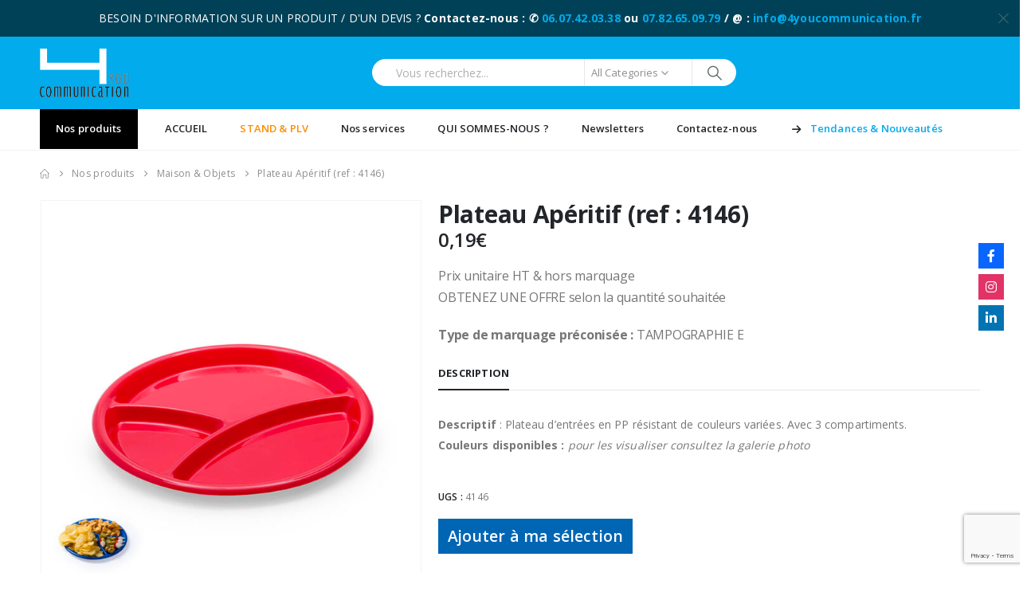

--- FILE ---
content_type: text/html; charset=utf-8
request_url: https://www.google.com/recaptcha/api2/anchor?ar=1&k=6LdfZF0pAAAAAFINEtWyOerd1ZwXWGu3q6B2_2Dr&co=aHR0cHM6Ly80eW91Y29tbXVuaWNhdGlvbi5mcjo0NDM.&hl=en&v=PoyoqOPhxBO7pBk68S4YbpHZ&size=invisible&anchor-ms=20000&execute-ms=30000&cb=dn7ybywcuaha
body_size: 48780
content:
<!DOCTYPE HTML><html dir="ltr" lang="en"><head><meta http-equiv="Content-Type" content="text/html; charset=UTF-8">
<meta http-equiv="X-UA-Compatible" content="IE=edge">
<title>reCAPTCHA</title>
<style type="text/css">
/* cyrillic-ext */
@font-face {
  font-family: 'Roboto';
  font-style: normal;
  font-weight: 400;
  font-stretch: 100%;
  src: url(//fonts.gstatic.com/s/roboto/v48/KFO7CnqEu92Fr1ME7kSn66aGLdTylUAMa3GUBHMdazTgWw.woff2) format('woff2');
  unicode-range: U+0460-052F, U+1C80-1C8A, U+20B4, U+2DE0-2DFF, U+A640-A69F, U+FE2E-FE2F;
}
/* cyrillic */
@font-face {
  font-family: 'Roboto';
  font-style: normal;
  font-weight: 400;
  font-stretch: 100%;
  src: url(//fonts.gstatic.com/s/roboto/v48/KFO7CnqEu92Fr1ME7kSn66aGLdTylUAMa3iUBHMdazTgWw.woff2) format('woff2');
  unicode-range: U+0301, U+0400-045F, U+0490-0491, U+04B0-04B1, U+2116;
}
/* greek-ext */
@font-face {
  font-family: 'Roboto';
  font-style: normal;
  font-weight: 400;
  font-stretch: 100%;
  src: url(//fonts.gstatic.com/s/roboto/v48/KFO7CnqEu92Fr1ME7kSn66aGLdTylUAMa3CUBHMdazTgWw.woff2) format('woff2');
  unicode-range: U+1F00-1FFF;
}
/* greek */
@font-face {
  font-family: 'Roboto';
  font-style: normal;
  font-weight: 400;
  font-stretch: 100%;
  src: url(//fonts.gstatic.com/s/roboto/v48/KFO7CnqEu92Fr1ME7kSn66aGLdTylUAMa3-UBHMdazTgWw.woff2) format('woff2');
  unicode-range: U+0370-0377, U+037A-037F, U+0384-038A, U+038C, U+038E-03A1, U+03A3-03FF;
}
/* math */
@font-face {
  font-family: 'Roboto';
  font-style: normal;
  font-weight: 400;
  font-stretch: 100%;
  src: url(//fonts.gstatic.com/s/roboto/v48/KFO7CnqEu92Fr1ME7kSn66aGLdTylUAMawCUBHMdazTgWw.woff2) format('woff2');
  unicode-range: U+0302-0303, U+0305, U+0307-0308, U+0310, U+0312, U+0315, U+031A, U+0326-0327, U+032C, U+032F-0330, U+0332-0333, U+0338, U+033A, U+0346, U+034D, U+0391-03A1, U+03A3-03A9, U+03B1-03C9, U+03D1, U+03D5-03D6, U+03F0-03F1, U+03F4-03F5, U+2016-2017, U+2034-2038, U+203C, U+2040, U+2043, U+2047, U+2050, U+2057, U+205F, U+2070-2071, U+2074-208E, U+2090-209C, U+20D0-20DC, U+20E1, U+20E5-20EF, U+2100-2112, U+2114-2115, U+2117-2121, U+2123-214F, U+2190, U+2192, U+2194-21AE, U+21B0-21E5, U+21F1-21F2, U+21F4-2211, U+2213-2214, U+2216-22FF, U+2308-230B, U+2310, U+2319, U+231C-2321, U+2336-237A, U+237C, U+2395, U+239B-23B7, U+23D0, U+23DC-23E1, U+2474-2475, U+25AF, U+25B3, U+25B7, U+25BD, U+25C1, U+25CA, U+25CC, U+25FB, U+266D-266F, U+27C0-27FF, U+2900-2AFF, U+2B0E-2B11, U+2B30-2B4C, U+2BFE, U+3030, U+FF5B, U+FF5D, U+1D400-1D7FF, U+1EE00-1EEFF;
}
/* symbols */
@font-face {
  font-family: 'Roboto';
  font-style: normal;
  font-weight: 400;
  font-stretch: 100%;
  src: url(//fonts.gstatic.com/s/roboto/v48/KFO7CnqEu92Fr1ME7kSn66aGLdTylUAMaxKUBHMdazTgWw.woff2) format('woff2');
  unicode-range: U+0001-000C, U+000E-001F, U+007F-009F, U+20DD-20E0, U+20E2-20E4, U+2150-218F, U+2190, U+2192, U+2194-2199, U+21AF, U+21E6-21F0, U+21F3, U+2218-2219, U+2299, U+22C4-22C6, U+2300-243F, U+2440-244A, U+2460-24FF, U+25A0-27BF, U+2800-28FF, U+2921-2922, U+2981, U+29BF, U+29EB, U+2B00-2BFF, U+4DC0-4DFF, U+FFF9-FFFB, U+10140-1018E, U+10190-1019C, U+101A0, U+101D0-101FD, U+102E0-102FB, U+10E60-10E7E, U+1D2C0-1D2D3, U+1D2E0-1D37F, U+1F000-1F0FF, U+1F100-1F1AD, U+1F1E6-1F1FF, U+1F30D-1F30F, U+1F315, U+1F31C, U+1F31E, U+1F320-1F32C, U+1F336, U+1F378, U+1F37D, U+1F382, U+1F393-1F39F, U+1F3A7-1F3A8, U+1F3AC-1F3AF, U+1F3C2, U+1F3C4-1F3C6, U+1F3CA-1F3CE, U+1F3D4-1F3E0, U+1F3ED, U+1F3F1-1F3F3, U+1F3F5-1F3F7, U+1F408, U+1F415, U+1F41F, U+1F426, U+1F43F, U+1F441-1F442, U+1F444, U+1F446-1F449, U+1F44C-1F44E, U+1F453, U+1F46A, U+1F47D, U+1F4A3, U+1F4B0, U+1F4B3, U+1F4B9, U+1F4BB, U+1F4BF, U+1F4C8-1F4CB, U+1F4D6, U+1F4DA, U+1F4DF, U+1F4E3-1F4E6, U+1F4EA-1F4ED, U+1F4F7, U+1F4F9-1F4FB, U+1F4FD-1F4FE, U+1F503, U+1F507-1F50B, U+1F50D, U+1F512-1F513, U+1F53E-1F54A, U+1F54F-1F5FA, U+1F610, U+1F650-1F67F, U+1F687, U+1F68D, U+1F691, U+1F694, U+1F698, U+1F6AD, U+1F6B2, U+1F6B9-1F6BA, U+1F6BC, U+1F6C6-1F6CF, U+1F6D3-1F6D7, U+1F6E0-1F6EA, U+1F6F0-1F6F3, U+1F6F7-1F6FC, U+1F700-1F7FF, U+1F800-1F80B, U+1F810-1F847, U+1F850-1F859, U+1F860-1F887, U+1F890-1F8AD, U+1F8B0-1F8BB, U+1F8C0-1F8C1, U+1F900-1F90B, U+1F93B, U+1F946, U+1F984, U+1F996, U+1F9E9, U+1FA00-1FA6F, U+1FA70-1FA7C, U+1FA80-1FA89, U+1FA8F-1FAC6, U+1FACE-1FADC, U+1FADF-1FAE9, U+1FAF0-1FAF8, U+1FB00-1FBFF;
}
/* vietnamese */
@font-face {
  font-family: 'Roboto';
  font-style: normal;
  font-weight: 400;
  font-stretch: 100%;
  src: url(//fonts.gstatic.com/s/roboto/v48/KFO7CnqEu92Fr1ME7kSn66aGLdTylUAMa3OUBHMdazTgWw.woff2) format('woff2');
  unicode-range: U+0102-0103, U+0110-0111, U+0128-0129, U+0168-0169, U+01A0-01A1, U+01AF-01B0, U+0300-0301, U+0303-0304, U+0308-0309, U+0323, U+0329, U+1EA0-1EF9, U+20AB;
}
/* latin-ext */
@font-face {
  font-family: 'Roboto';
  font-style: normal;
  font-weight: 400;
  font-stretch: 100%;
  src: url(//fonts.gstatic.com/s/roboto/v48/KFO7CnqEu92Fr1ME7kSn66aGLdTylUAMa3KUBHMdazTgWw.woff2) format('woff2');
  unicode-range: U+0100-02BA, U+02BD-02C5, U+02C7-02CC, U+02CE-02D7, U+02DD-02FF, U+0304, U+0308, U+0329, U+1D00-1DBF, U+1E00-1E9F, U+1EF2-1EFF, U+2020, U+20A0-20AB, U+20AD-20C0, U+2113, U+2C60-2C7F, U+A720-A7FF;
}
/* latin */
@font-face {
  font-family: 'Roboto';
  font-style: normal;
  font-weight: 400;
  font-stretch: 100%;
  src: url(//fonts.gstatic.com/s/roboto/v48/KFO7CnqEu92Fr1ME7kSn66aGLdTylUAMa3yUBHMdazQ.woff2) format('woff2');
  unicode-range: U+0000-00FF, U+0131, U+0152-0153, U+02BB-02BC, U+02C6, U+02DA, U+02DC, U+0304, U+0308, U+0329, U+2000-206F, U+20AC, U+2122, U+2191, U+2193, U+2212, U+2215, U+FEFF, U+FFFD;
}
/* cyrillic-ext */
@font-face {
  font-family: 'Roboto';
  font-style: normal;
  font-weight: 500;
  font-stretch: 100%;
  src: url(//fonts.gstatic.com/s/roboto/v48/KFO7CnqEu92Fr1ME7kSn66aGLdTylUAMa3GUBHMdazTgWw.woff2) format('woff2');
  unicode-range: U+0460-052F, U+1C80-1C8A, U+20B4, U+2DE0-2DFF, U+A640-A69F, U+FE2E-FE2F;
}
/* cyrillic */
@font-face {
  font-family: 'Roboto';
  font-style: normal;
  font-weight: 500;
  font-stretch: 100%;
  src: url(//fonts.gstatic.com/s/roboto/v48/KFO7CnqEu92Fr1ME7kSn66aGLdTylUAMa3iUBHMdazTgWw.woff2) format('woff2');
  unicode-range: U+0301, U+0400-045F, U+0490-0491, U+04B0-04B1, U+2116;
}
/* greek-ext */
@font-face {
  font-family: 'Roboto';
  font-style: normal;
  font-weight: 500;
  font-stretch: 100%;
  src: url(//fonts.gstatic.com/s/roboto/v48/KFO7CnqEu92Fr1ME7kSn66aGLdTylUAMa3CUBHMdazTgWw.woff2) format('woff2');
  unicode-range: U+1F00-1FFF;
}
/* greek */
@font-face {
  font-family: 'Roboto';
  font-style: normal;
  font-weight: 500;
  font-stretch: 100%;
  src: url(//fonts.gstatic.com/s/roboto/v48/KFO7CnqEu92Fr1ME7kSn66aGLdTylUAMa3-UBHMdazTgWw.woff2) format('woff2');
  unicode-range: U+0370-0377, U+037A-037F, U+0384-038A, U+038C, U+038E-03A1, U+03A3-03FF;
}
/* math */
@font-face {
  font-family: 'Roboto';
  font-style: normal;
  font-weight: 500;
  font-stretch: 100%;
  src: url(//fonts.gstatic.com/s/roboto/v48/KFO7CnqEu92Fr1ME7kSn66aGLdTylUAMawCUBHMdazTgWw.woff2) format('woff2');
  unicode-range: U+0302-0303, U+0305, U+0307-0308, U+0310, U+0312, U+0315, U+031A, U+0326-0327, U+032C, U+032F-0330, U+0332-0333, U+0338, U+033A, U+0346, U+034D, U+0391-03A1, U+03A3-03A9, U+03B1-03C9, U+03D1, U+03D5-03D6, U+03F0-03F1, U+03F4-03F5, U+2016-2017, U+2034-2038, U+203C, U+2040, U+2043, U+2047, U+2050, U+2057, U+205F, U+2070-2071, U+2074-208E, U+2090-209C, U+20D0-20DC, U+20E1, U+20E5-20EF, U+2100-2112, U+2114-2115, U+2117-2121, U+2123-214F, U+2190, U+2192, U+2194-21AE, U+21B0-21E5, U+21F1-21F2, U+21F4-2211, U+2213-2214, U+2216-22FF, U+2308-230B, U+2310, U+2319, U+231C-2321, U+2336-237A, U+237C, U+2395, U+239B-23B7, U+23D0, U+23DC-23E1, U+2474-2475, U+25AF, U+25B3, U+25B7, U+25BD, U+25C1, U+25CA, U+25CC, U+25FB, U+266D-266F, U+27C0-27FF, U+2900-2AFF, U+2B0E-2B11, U+2B30-2B4C, U+2BFE, U+3030, U+FF5B, U+FF5D, U+1D400-1D7FF, U+1EE00-1EEFF;
}
/* symbols */
@font-face {
  font-family: 'Roboto';
  font-style: normal;
  font-weight: 500;
  font-stretch: 100%;
  src: url(//fonts.gstatic.com/s/roboto/v48/KFO7CnqEu92Fr1ME7kSn66aGLdTylUAMaxKUBHMdazTgWw.woff2) format('woff2');
  unicode-range: U+0001-000C, U+000E-001F, U+007F-009F, U+20DD-20E0, U+20E2-20E4, U+2150-218F, U+2190, U+2192, U+2194-2199, U+21AF, U+21E6-21F0, U+21F3, U+2218-2219, U+2299, U+22C4-22C6, U+2300-243F, U+2440-244A, U+2460-24FF, U+25A0-27BF, U+2800-28FF, U+2921-2922, U+2981, U+29BF, U+29EB, U+2B00-2BFF, U+4DC0-4DFF, U+FFF9-FFFB, U+10140-1018E, U+10190-1019C, U+101A0, U+101D0-101FD, U+102E0-102FB, U+10E60-10E7E, U+1D2C0-1D2D3, U+1D2E0-1D37F, U+1F000-1F0FF, U+1F100-1F1AD, U+1F1E6-1F1FF, U+1F30D-1F30F, U+1F315, U+1F31C, U+1F31E, U+1F320-1F32C, U+1F336, U+1F378, U+1F37D, U+1F382, U+1F393-1F39F, U+1F3A7-1F3A8, U+1F3AC-1F3AF, U+1F3C2, U+1F3C4-1F3C6, U+1F3CA-1F3CE, U+1F3D4-1F3E0, U+1F3ED, U+1F3F1-1F3F3, U+1F3F5-1F3F7, U+1F408, U+1F415, U+1F41F, U+1F426, U+1F43F, U+1F441-1F442, U+1F444, U+1F446-1F449, U+1F44C-1F44E, U+1F453, U+1F46A, U+1F47D, U+1F4A3, U+1F4B0, U+1F4B3, U+1F4B9, U+1F4BB, U+1F4BF, U+1F4C8-1F4CB, U+1F4D6, U+1F4DA, U+1F4DF, U+1F4E3-1F4E6, U+1F4EA-1F4ED, U+1F4F7, U+1F4F9-1F4FB, U+1F4FD-1F4FE, U+1F503, U+1F507-1F50B, U+1F50D, U+1F512-1F513, U+1F53E-1F54A, U+1F54F-1F5FA, U+1F610, U+1F650-1F67F, U+1F687, U+1F68D, U+1F691, U+1F694, U+1F698, U+1F6AD, U+1F6B2, U+1F6B9-1F6BA, U+1F6BC, U+1F6C6-1F6CF, U+1F6D3-1F6D7, U+1F6E0-1F6EA, U+1F6F0-1F6F3, U+1F6F7-1F6FC, U+1F700-1F7FF, U+1F800-1F80B, U+1F810-1F847, U+1F850-1F859, U+1F860-1F887, U+1F890-1F8AD, U+1F8B0-1F8BB, U+1F8C0-1F8C1, U+1F900-1F90B, U+1F93B, U+1F946, U+1F984, U+1F996, U+1F9E9, U+1FA00-1FA6F, U+1FA70-1FA7C, U+1FA80-1FA89, U+1FA8F-1FAC6, U+1FACE-1FADC, U+1FADF-1FAE9, U+1FAF0-1FAF8, U+1FB00-1FBFF;
}
/* vietnamese */
@font-face {
  font-family: 'Roboto';
  font-style: normal;
  font-weight: 500;
  font-stretch: 100%;
  src: url(//fonts.gstatic.com/s/roboto/v48/KFO7CnqEu92Fr1ME7kSn66aGLdTylUAMa3OUBHMdazTgWw.woff2) format('woff2');
  unicode-range: U+0102-0103, U+0110-0111, U+0128-0129, U+0168-0169, U+01A0-01A1, U+01AF-01B0, U+0300-0301, U+0303-0304, U+0308-0309, U+0323, U+0329, U+1EA0-1EF9, U+20AB;
}
/* latin-ext */
@font-face {
  font-family: 'Roboto';
  font-style: normal;
  font-weight: 500;
  font-stretch: 100%;
  src: url(//fonts.gstatic.com/s/roboto/v48/KFO7CnqEu92Fr1ME7kSn66aGLdTylUAMa3KUBHMdazTgWw.woff2) format('woff2');
  unicode-range: U+0100-02BA, U+02BD-02C5, U+02C7-02CC, U+02CE-02D7, U+02DD-02FF, U+0304, U+0308, U+0329, U+1D00-1DBF, U+1E00-1E9F, U+1EF2-1EFF, U+2020, U+20A0-20AB, U+20AD-20C0, U+2113, U+2C60-2C7F, U+A720-A7FF;
}
/* latin */
@font-face {
  font-family: 'Roboto';
  font-style: normal;
  font-weight: 500;
  font-stretch: 100%;
  src: url(//fonts.gstatic.com/s/roboto/v48/KFO7CnqEu92Fr1ME7kSn66aGLdTylUAMa3yUBHMdazQ.woff2) format('woff2');
  unicode-range: U+0000-00FF, U+0131, U+0152-0153, U+02BB-02BC, U+02C6, U+02DA, U+02DC, U+0304, U+0308, U+0329, U+2000-206F, U+20AC, U+2122, U+2191, U+2193, U+2212, U+2215, U+FEFF, U+FFFD;
}
/* cyrillic-ext */
@font-face {
  font-family: 'Roboto';
  font-style: normal;
  font-weight: 900;
  font-stretch: 100%;
  src: url(//fonts.gstatic.com/s/roboto/v48/KFO7CnqEu92Fr1ME7kSn66aGLdTylUAMa3GUBHMdazTgWw.woff2) format('woff2');
  unicode-range: U+0460-052F, U+1C80-1C8A, U+20B4, U+2DE0-2DFF, U+A640-A69F, U+FE2E-FE2F;
}
/* cyrillic */
@font-face {
  font-family: 'Roboto';
  font-style: normal;
  font-weight: 900;
  font-stretch: 100%;
  src: url(//fonts.gstatic.com/s/roboto/v48/KFO7CnqEu92Fr1ME7kSn66aGLdTylUAMa3iUBHMdazTgWw.woff2) format('woff2');
  unicode-range: U+0301, U+0400-045F, U+0490-0491, U+04B0-04B1, U+2116;
}
/* greek-ext */
@font-face {
  font-family: 'Roboto';
  font-style: normal;
  font-weight: 900;
  font-stretch: 100%;
  src: url(//fonts.gstatic.com/s/roboto/v48/KFO7CnqEu92Fr1ME7kSn66aGLdTylUAMa3CUBHMdazTgWw.woff2) format('woff2');
  unicode-range: U+1F00-1FFF;
}
/* greek */
@font-face {
  font-family: 'Roboto';
  font-style: normal;
  font-weight: 900;
  font-stretch: 100%;
  src: url(//fonts.gstatic.com/s/roboto/v48/KFO7CnqEu92Fr1ME7kSn66aGLdTylUAMa3-UBHMdazTgWw.woff2) format('woff2');
  unicode-range: U+0370-0377, U+037A-037F, U+0384-038A, U+038C, U+038E-03A1, U+03A3-03FF;
}
/* math */
@font-face {
  font-family: 'Roboto';
  font-style: normal;
  font-weight: 900;
  font-stretch: 100%;
  src: url(//fonts.gstatic.com/s/roboto/v48/KFO7CnqEu92Fr1ME7kSn66aGLdTylUAMawCUBHMdazTgWw.woff2) format('woff2');
  unicode-range: U+0302-0303, U+0305, U+0307-0308, U+0310, U+0312, U+0315, U+031A, U+0326-0327, U+032C, U+032F-0330, U+0332-0333, U+0338, U+033A, U+0346, U+034D, U+0391-03A1, U+03A3-03A9, U+03B1-03C9, U+03D1, U+03D5-03D6, U+03F0-03F1, U+03F4-03F5, U+2016-2017, U+2034-2038, U+203C, U+2040, U+2043, U+2047, U+2050, U+2057, U+205F, U+2070-2071, U+2074-208E, U+2090-209C, U+20D0-20DC, U+20E1, U+20E5-20EF, U+2100-2112, U+2114-2115, U+2117-2121, U+2123-214F, U+2190, U+2192, U+2194-21AE, U+21B0-21E5, U+21F1-21F2, U+21F4-2211, U+2213-2214, U+2216-22FF, U+2308-230B, U+2310, U+2319, U+231C-2321, U+2336-237A, U+237C, U+2395, U+239B-23B7, U+23D0, U+23DC-23E1, U+2474-2475, U+25AF, U+25B3, U+25B7, U+25BD, U+25C1, U+25CA, U+25CC, U+25FB, U+266D-266F, U+27C0-27FF, U+2900-2AFF, U+2B0E-2B11, U+2B30-2B4C, U+2BFE, U+3030, U+FF5B, U+FF5D, U+1D400-1D7FF, U+1EE00-1EEFF;
}
/* symbols */
@font-face {
  font-family: 'Roboto';
  font-style: normal;
  font-weight: 900;
  font-stretch: 100%;
  src: url(//fonts.gstatic.com/s/roboto/v48/KFO7CnqEu92Fr1ME7kSn66aGLdTylUAMaxKUBHMdazTgWw.woff2) format('woff2');
  unicode-range: U+0001-000C, U+000E-001F, U+007F-009F, U+20DD-20E0, U+20E2-20E4, U+2150-218F, U+2190, U+2192, U+2194-2199, U+21AF, U+21E6-21F0, U+21F3, U+2218-2219, U+2299, U+22C4-22C6, U+2300-243F, U+2440-244A, U+2460-24FF, U+25A0-27BF, U+2800-28FF, U+2921-2922, U+2981, U+29BF, U+29EB, U+2B00-2BFF, U+4DC0-4DFF, U+FFF9-FFFB, U+10140-1018E, U+10190-1019C, U+101A0, U+101D0-101FD, U+102E0-102FB, U+10E60-10E7E, U+1D2C0-1D2D3, U+1D2E0-1D37F, U+1F000-1F0FF, U+1F100-1F1AD, U+1F1E6-1F1FF, U+1F30D-1F30F, U+1F315, U+1F31C, U+1F31E, U+1F320-1F32C, U+1F336, U+1F378, U+1F37D, U+1F382, U+1F393-1F39F, U+1F3A7-1F3A8, U+1F3AC-1F3AF, U+1F3C2, U+1F3C4-1F3C6, U+1F3CA-1F3CE, U+1F3D4-1F3E0, U+1F3ED, U+1F3F1-1F3F3, U+1F3F5-1F3F7, U+1F408, U+1F415, U+1F41F, U+1F426, U+1F43F, U+1F441-1F442, U+1F444, U+1F446-1F449, U+1F44C-1F44E, U+1F453, U+1F46A, U+1F47D, U+1F4A3, U+1F4B0, U+1F4B3, U+1F4B9, U+1F4BB, U+1F4BF, U+1F4C8-1F4CB, U+1F4D6, U+1F4DA, U+1F4DF, U+1F4E3-1F4E6, U+1F4EA-1F4ED, U+1F4F7, U+1F4F9-1F4FB, U+1F4FD-1F4FE, U+1F503, U+1F507-1F50B, U+1F50D, U+1F512-1F513, U+1F53E-1F54A, U+1F54F-1F5FA, U+1F610, U+1F650-1F67F, U+1F687, U+1F68D, U+1F691, U+1F694, U+1F698, U+1F6AD, U+1F6B2, U+1F6B9-1F6BA, U+1F6BC, U+1F6C6-1F6CF, U+1F6D3-1F6D7, U+1F6E0-1F6EA, U+1F6F0-1F6F3, U+1F6F7-1F6FC, U+1F700-1F7FF, U+1F800-1F80B, U+1F810-1F847, U+1F850-1F859, U+1F860-1F887, U+1F890-1F8AD, U+1F8B0-1F8BB, U+1F8C0-1F8C1, U+1F900-1F90B, U+1F93B, U+1F946, U+1F984, U+1F996, U+1F9E9, U+1FA00-1FA6F, U+1FA70-1FA7C, U+1FA80-1FA89, U+1FA8F-1FAC6, U+1FACE-1FADC, U+1FADF-1FAE9, U+1FAF0-1FAF8, U+1FB00-1FBFF;
}
/* vietnamese */
@font-face {
  font-family: 'Roboto';
  font-style: normal;
  font-weight: 900;
  font-stretch: 100%;
  src: url(//fonts.gstatic.com/s/roboto/v48/KFO7CnqEu92Fr1ME7kSn66aGLdTylUAMa3OUBHMdazTgWw.woff2) format('woff2');
  unicode-range: U+0102-0103, U+0110-0111, U+0128-0129, U+0168-0169, U+01A0-01A1, U+01AF-01B0, U+0300-0301, U+0303-0304, U+0308-0309, U+0323, U+0329, U+1EA0-1EF9, U+20AB;
}
/* latin-ext */
@font-face {
  font-family: 'Roboto';
  font-style: normal;
  font-weight: 900;
  font-stretch: 100%;
  src: url(//fonts.gstatic.com/s/roboto/v48/KFO7CnqEu92Fr1ME7kSn66aGLdTylUAMa3KUBHMdazTgWw.woff2) format('woff2');
  unicode-range: U+0100-02BA, U+02BD-02C5, U+02C7-02CC, U+02CE-02D7, U+02DD-02FF, U+0304, U+0308, U+0329, U+1D00-1DBF, U+1E00-1E9F, U+1EF2-1EFF, U+2020, U+20A0-20AB, U+20AD-20C0, U+2113, U+2C60-2C7F, U+A720-A7FF;
}
/* latin */
@font-face {
  font-family: 'Roboto';
  font-style: normal;
  font-weight: 900;
  font-stretch: 100%;
  src: url(//fonts.gstatic.com/s/roboto/v48/KFO7CnqEu92Fr1ME7kSn66aGLdTylUAMa3yUBHMdazQ.woff2) format('woff2');
  unicode-range: U+0000-00FF, U+0131, U+0152-0153, U+02BB-02BC, U+02C6, U+02DA, U+02DC, U+0304, U+0308, U+0329, U+2000-206F, U+20AC, U+2122, U+2191, U+2193, U+2212, U+2215, U+FEFF, U+FFFD;
}

</style>
<link rel="stylesheet" type="text/css" href="https://www.gstatic.com/recaptcha/releases/PoyoqOPhxBO7pBk68S4YbpHZ/styles__ltr.css">
<script nonce="uDNoqwT5fTHphVw9LafbMQ" type="text/javascript">window['__recaptcha_api'] = 'https://www.google.com/recaptcha/api2/';</script>
<script type="text/javascript" src="https://www.gstatic.com/recaptcha/releases/PoyoqOPhxBO7pBk68S4YbpHZ/recaptcha__en.js" nonce="uDNoqwT5fTHphVw9LafbMQ">
      
    </script></head>
<body><div id="rc-anchor-alert" class="rc-anchor-alert"></div>
<input type="hidden" id="recaptcha-token" value="[base64]">
<script type="text/javascript" nonce="uDNoqwT5fTHphVw9LafbMQ">
      recaptcha.anchor.Main.init("[\x22ainput\x22,[\x22bgdata\x22,\x22\x22,\[base64]/[base64]/[base64]/bmV3IHJbeF0oY1swXSk6RT09Mj9uZXcgclt4XShjWzBdLGNbMV0pOkU9PTM/bmV3IHJbeF0oY1swXSxjWzFdLGNbMl0pOkU9PTQ/[base64]/[base64]/[base64]/[base64]/[base64]/[base64]/[base64]/[base64]\x22,\[base64]\\u003d\\u003d\x22,\x22w5AlEcOwL8ObZ8K/[base64]/BsOLRVvDu2IzSFrDlhNpfcOxdsKyLMO+w4XDjMK2MzkeYsKxcA3DosKBwpJoSkoUcsOACwdHwrbCisKLSMKAH8KBw5jCmsOnP8K2acKEw6bCp8O/wqpFw53Cj2ghVCpDYcKsZMKkZlfDp8O6w4J9OCYcw6jCscKmTcKBBHLCvMOGfWN+wqYTScKNDcKqwoIhw6MlKcONw5pdwoMxwoXDnsO0Lj0HHMO9UB3CvnHCucOHwpROwoI9wo0/w7TDosOJw5HCr1LDswXDjMOecMKdFxdmR1rDhA/Dl8K2E2deWDBIL2vCkSt5REMSw5fCgMKDPsKeJjEJw6zDomrDhwTCg8OOw7XCnyE6dsOkwo4ZSMKdYifCmF7CpcK7wrhzwo7DuGnCqsKfVFMPw7DDvMO4b8OvMMO+wpLDtmfCqWAXe1zCrcOMwoDDo8KmEF7DicOrwqzCuVpQfmvCrsOvO8KuPWfDn8O+HMOBBV/DlMONPsKnfwPDosKhL8OTw7oEw61WwpvCk8OyF8KFw5E4w5ptSlHCusO8VMKdwqDCksOIwp1tw7HCpcO/dXQtwoPDicOawrtNw5nDnsKHw5sRwqzCnWTDskNWKBdRw5EGwr/Cvk/CnzTCvFpRZW8cfMOKOcOBwrXChA/DqRPCjsOBVUEsTcKxQiE3w7IJV1JgwrY1wq7Cp8KFw6XDtMObTSRDw6nCkMOhw5d3F8KpMybCnsO3w5kzwpYvRCnDgsO2HDxEJAzDpjHClSAaw4YDwrUiJMOcwqBuYMOFw7A6bsOVw6oEOlsjNxJywq/CihIfe3DClHA1EMKVWCQsOUhuRQ91BcOpw4bCqcK3w4Fsw7EifcKmNcOowp9BwrHDu8OOLgwNAjnDjcOPw6hKZcO9wqXCmEZyw4TDpxHCtcKDFsKFw5NOHkMPODtNwp1SZALDm8KNOcOmU8KSdsKkwpDDr8OYeFt5ChHCmcOmUX/Cp1XDnwAiw6hbCMO3wqFHw4rCuURxw7HDgcKAwrZUGsK+wpnCk3XDhsK9w7Z9BjQFwrPCocO6wrPCvCg3WVoEKWPClsKcwrHCqMOAwp1Kw7IJw4TChMOJw4Rsd0/[base64]/YMOBwrt/Yks2McKPwqAONE5WJyXDrBvDlsO5AsKQw74Aw5Q/YMOZw7wfcsOmwocHNR3DtMKGdsOSw53DvsOpwoTCtx/CpMOjw6p/[base64]/CqsO4T8OObVHCl1TCrMOlb8OZwpkeeSd/JzXDpRAQZX3ChxgIw5AVTnxuKsKtwrHDg8O2wrvDvjfCsVLCqkNSesOTdsKcwo94LWLCjBdTw4ZOwrTCow9YwpPCvH/DulQ5awrCtBvDnzBTw5kvX8KzLMK9Em7DmsOlwrTCscK7wo/DocO8HMKvT8O5wphuwrjCmMKowpBDw6PDnMOINmrDtxgxwonDsQXCsW7Dl8KpwrwrwrHCr2vCjwN3K8O3w7zCg8OQEjDCl8OXwqELw53CiSDDmsOscsO1worDl8KhwpkKD8OEP8ONw6LDpzTCrsO3wqDCpm3DojUMdMOfRMKcBMKSw5Ymwp/CoigzNcONw4fCoVEFFMOUwoHDusOfPMKEw77DmcOEwoJ8bGxywq4mU8Kxw67CpUJswovDgxbCqhTCpcOpw5tVNcOrwqxqF0pmw4zDq3lQDWUKAMK0ZMOZUijCknfCnH01WxAww4jDlUg5LsOSKsO7bgzCkQ5dMMKcw4gjUcO+wp5/WsK3w7DCjXYFbVFyQiICHsKhw5fDo8K8GsKXw5ZLw4nCsTrChS5uw5HCgmPDisKYwoEbwqjDlUvClXpvwr4Ow4/DsjUrwoUlw7zCjg/Csi5OAm5HbCl2wojClsOOIMK3ZA8PYcKnwrfCmcOXw7HCnsOhwo4zDRzDjRcrw7UkYcOpwrXDr0LDp8K5w48zw6PCpMKCQzXCusKBw77DoUoGHEfCm8OJwoRVPmV6UsOaw6TCgMOtPVsLwp3CmsOLw4TCmsKJwqo/IsO1TsONw7E5w5rDnUhyYyVpNsOFSlPCoMO9TFJKw7zCusKJw5h4NT/ChwLCucOXD8OKSzvCvTlOw6IuOULDosO/dsKoMEZWTcKbP09dwoAjw7HCpMO3dTDCnHJqw4XDosOhwqwtwo/[base64]/CtWTDoMK3VMOlwqwBMR5rw7hYw559wpZHGFfCvsO9Rw/[base64]/acKhGsKLw4zCrsK8w51saUjDmcKawocrdcOJw5/DlVHCjHxFwqt3wowdwoPCo2trw4bDn13DmcKfZVAHMm4Ew7LDhkcSw5NFOzoEXyN3wqBvw7jCtxPDtzrCgXckw74Qwqw0w6lJY8KrNAPDol3DlMKuwrJVE29Ywr/[base64]/wrQxCULDpjXCr1Uxw4LDu3HCnMKLGsOLw48ZwpYKXCRYHg09wrbCrClxw7TCoz/Cki9tGzbCn8OnQnPCkMO1ZMOhwpk6wqXCoTRrwrQsw5lgw5PCkMO4TmfCiMKBw7DDrDTDmcKJw6jDrsKvUsKhw5TDrSYZbMOKw4pfCGUTwq7Cnj/DtQMJEV3CsErDoUBGFsKYBQ8Uw44Mw7kMwq/[base64]/Dq8KdH2rDnFlkw4rDg8ONw6DCsE5nw7t/JmTCqRBzw5DDpsOiBMO9QyI0CUHDpCbCjsOjwoPDqcOPwovDnMO/wqV8w7fClsOhWRISwrZOwrPCkyjDicO/w7JcG8OzwrAJI8KMw4luw7cjGFfDg8KMIMOkCsO/wqHDlcKJwqJgZSIrw6DDgDlfUGDDnMOwMBFwwozDksKwwrRGQMOqKEZ2HcKHGcONwqbCj8KCXsKKwpnDosK8RMKmB8OERANBwrsURjRbGcOSfwRxazLCmMK5w6Y9Uml3ZMK/w4fCgi88LQUHFMK6w4DCmMOvwqnDgMOxVsO9w4rDjMKwZnzCoMO1wrTCmMOswqxQZsOKwrTCp2nCpR/[base64]/DlMO9CGEcwqI/CMKtAcOpwq3DlMKnDDt2RMKqfMOxw6ItwpHDosOnP8KHdcKHAFbDnsKqwrl1bMKfYmRjEMOAw4pVwqsQZMOfJcOYwqwHwrMUw7jDqsOqfQbDk8Opw7M/[base64]/[base64]/DqcKuOjPDtMOFw5M7dzzCiMO4ZMOUM8O2TcOJQ2/CpiPDsyLDkyEVKnUof3g/w4Afw53CnzjCksKGelYDGA/DmcKMw74Uw4VyTBjCgMOdwpnDgMO+w53CpS/DhMO1w5UhwqbDhMO4w6dkLXnDn8OOQsKYIcK5acKAA8OqVMKDcydmYwbClWLCn8OqR3rCjMKPw43CscOJw5TCuDHCsAlLw7/ChE0hey/[base64]/UxxRw6jDmzg3w4fCtsKswq7DqCZpdEzDucOXIsKKwrRuBGMbZ8K9LcORInllAkzDrMKkWAVawpwZw68qBMK+w4HDtMOjJMO9w4UCbcOPwoXCp3jDmgNlHXhXL8Ouw5cVw4FRSWwMw5vDg3nCk8OkCsOtXzHCvsKFw5Ucw685YMOCASzDkXrClMOhwpNeZsKpYl8kw5/CssOow7FEw6nDtcKER8OvHjtdwohhD0xBwrRvwqHDjR3Dqx7CjsODwpbDssKCVR/Dg8KfDkxJw6LClAUMwr4McSxcw5HCgMO0w6/[base64]/ChMOkwq3DoQA0KyXCnBDCn2ktLDFswqQAfcKbK3dVw7jCphXDrFLChMK3JcKdwr88V8OMwozCo0XDlCkEw6/CqMK8dlE7wrnChH5HdMKECUbDgcOWG8OgwogGwpMSwrhEw6XDoCHDnsKzw4x5wo3Cl8KIw4EJWS/ClnvDv8Olw6ljw4/CiV/Cq8OawojCqAJYfsKSwpZxw4MVw6lhTmbDo3lbKSbCksOzw7/Cu2tkwpYDw7IIwqrCosK9WsKXIXDDmMOowq/DiMOteMObcBzDiyxkPMKXNWhow6zDl17Dh8ObwpR9BAdbw5Ihw4jDicOHw7rDr8KHw44FGMKCw6dKwoHDi8OgMsKrw7IKbFLDnE/CjMOiw7/DuStQw69hR8OQw6bCl8KtecKfwpBRw7fDs2x2IXQtXngtH3TCtsOJw61Bf0DDhMOmMi3CsWhDwo/Dh8KHwr/DhcOiGUEhPC0tbHMwegvCvcOYP1cPw4/Dh1bDh8OsSCNfw5Aaw4hWwofCk8Kmw6F1WQZoP8ORSwEWw7UVZcKAIRrDqMOiw5tSwp3Cp8OvdsKywprCp1HCj3tgwqTDgcO4w4LDgFzDrMO9wrfDp8O7OMK/[base64]/Dg8Kpw58nAB1bwpg+wphgwoIMUyYewoXCtcKKL8Ouwr/ChUMdw6I9RhQww6vCv8Kcw7NXw7/DmwUPwpPDtR46YcKWVcOIw5nCr2xlwrDDkx0pLGfCqAQLwoc7w6vDjxBgwq8oNQrCisK4wofCvVHDqcOLwqgKZ8OhaMKrTyshwpTDiRvCrMKtfQJMQh84ZwTCpSo/[base64]/DrsOhDTY1ERogw48bfsK8w7vDsiMVw7nCuBxaUAXDssOHw5zCvMOJwo4hwoXDoyEIwoDCocODEcO+wq0dwoPCnhzDpsOIZz5hAsKuw4UXTDI+w48bMBYfDMK+WcOrw4bDhMOOCg87OjcwLMKfw4Jcw7F/NCrCtDMkw4HDr2UJw6ESw73CmFtFJ3rCnsO8w69FLcKow4LDk2rDjMO6wrTDvsOfTcOUw7PCsGA5wqBifsKRw6HDicOvQnFGw6vDv3nClcOVKA/DtsObwo/Cl8OLwpfDoUXDtcOewp/DnHcqMxcKZRNHMMKBA0cmRwxSEC7Cm2rCn3J0w4rDmlE7JsOMw6cfwqPCjEbDqCfDnMKJwp1NEEsoasOWQRvCgcOxNA3Dm8O5wo9kwqpuOMOzw5V6ecO5dTRdGMOLwpfDlBVhw5PCrxTDpmHCn3LDhsO/wqFKw4/DuSvDsShYw4E6woTDgsOOwqMJQHjDvcKoVQtbY39lwrBPI1fCkMO/RMKxBX1SwqJywqJKFcONTMOzw7fDgcKZw4fDjjw6e8K6PX7ChkpvDBcpwqJ/[base64]/wqfClDXDk8Kiw63CsAPCsSfClMOJesOKf8KJwoU/wrcmEcKLw44aRcK1woEvw4PDsRzDjGRwTkXDqjoaWMKBwr/DpMO4XUTCtwZtwoo7wo43wofCiQYISVPDpsONwo1cwo/DvsKuwoZMTUtCwoHDncOvwonDn8OCwqU3ZMOXw5HDvcKPE8O6NcOmNRlNDcO1w4rCqCkawrXDmnJtw5UAw6bCtSZTT8KxWcKNGsOiOcKIw7FBVMOaDCLCrMO1CsKOwo4ee3/DjMKgw4fDgCHDiVgNbjFcEmwywrvDvkTDuzjDt8Oha0jDlgLDk0nCqBLCk8KmwpQhw6IZWWgIwqfCmHosw6bCsMOAwqTDtQc3w57Dm1kCf15+w45qWcKowpHCskXDuF/CmMONw5UZwoxEQsO4w77CkA1pw7tjfEtGwrJEDRc3bFt6wrt1XMK4OsKZBjElRsK3ThrCq3zCqAPCjsKxwo3CjcKBwrl8wrA+dMO7fcOZMQkhwrF8wqsQLz3DisODH0NxwrDDj33CrgbCl1zCvDTDicOGw6lCwoR/w591RzfCq2zDhxjDtsOtTCIFW8OnWHoaShzCokZoTjbChCMcBcOgw5pKWzkyQj7DkMKwMGslwovDhQbDlMK2w5kPKm/DksKSE3fDoCY0f8K2bkAfw6/Dl2PDpMKdw4B6w5MVZ8OJYnzCq8KQwqlrG3/DmcKPZVLCjsOPUMOxwrbCkw59wq/[base64]/DjhA0JlQgw7nCusK6wr9PwrfDlcO/BiPCpDnDv8K1FsOxw6fCl23Ck8OWN8OOGcOPXHJhw5AuRcKTPsOOMcKqw6/[base64]/w4NfAjRNwqzCqArCskLDpcOodR7CusOtd15ZRCQ0wqchKRgNQcO8X3deEUkyIiNgJ8OxIsO2E8KoKcKvwqITEMOKBcOPX0LDg8OxLRHCvxfDu8OPe8OHTn9Ib8KmcyjCqMOCZ8K/w7ZmfMOvSEXCtVodGsKQwqzDnkvDmMK/ABFZWBvChW5hw4MfIMOow7DCrWpFwoJBw6TDsADCnkfDuR7DpMKawqVyHcK4OMKfw4NrwrrDgyzDrsODw4fDn8O0MMK3ZMOfMww/wp/CnhvCgEvDi2p9w41fw63CkcOBw7l5L8KOQ8Ozw5nDpcKOUsKywrjCpHXCpUXChx3CvkhVw7FyfsKUw5VfSksAwqTDskRLBiXDuQLCh8ODSm9ew73CrRnDmV5nw5Nfw5TDjsKHwqY7Z8KDCcOHfMKFw6cswo/[base64]/CsMK6wppaesOww4PDqjzDvnbDsjvDthHDvcOzfcKawoHDjsOjwpLDjsOBw6/DgEXCgsOABMO4cSTCk8OHa8Kkw6kAUWd7VMOlZ8OgYz8Ed1jCn8KTwozCu8OUwrogw4cKawHDsELDthPDn8OIwoDDmHMXw4RtUhg2w73DtmzDkSB6NlPDvwJ2wo/DnxnCnsOiwq/DomnCp8Otw6ZiwpYRwq1jwozDjMOTw4rCnG1pDiVbSBUww4PDmMO1woLCocKKw5DDl2/CmRYPbC9vGsOLPXXDpxAEw4vCscKmLsOdwrBAAsOLwoPDq8KWwpYLw7/DosOzw4PDmMKQa8OQRRjCgMONw5bCmhrDmxbCqcKQwqzDkmdVwpwxwqtMwoTDq8K6ZQB9HVzDucK7aDfCkMKwwoXDtkwaw6rDjFjDgcK4wpPClmfCiAwcNHUTwo/[base64]/w6fCtH8dVR3Ct3A3DMKseXdYw6zCiSzCo1Anw74rwrhTHxDCiMK4CEslOTtAw5bDtAZXwrvDicK8QwnCnMKVwrXDvU/[base64]/[base64]/[base64]/DhRIGRl3CqsOhKsKiw6rCgcKZLsOVw4Ijw60Ew6XClwN6ehjDrTLCrSRRT8OfZ8KlDMOYLcK+c8Kowos0wp7Dt3bCnsOIWMOjwpfCm0jCosO/w7o1enAuw4lvwo7ChVzCgxHDhWVtS8OQPMOrw6FQJMKHw5liY2TDkEFRwp/[base64]/[base64]/Dp3XDnwDCsFTDuXwvw64gw7gvwo8Jw4HChDkjwpUNw7fCjcKSJ8KOw4kTLcKCw5/DhEDCu0QCUAlbdMOfOkvDnsKCw4h3AB/Cr8KYBcOIDitEwoVhSVtyGy1owqF/dncdw74tw51Cc8OBw5c2UsObwr/CsnFZS8KbwoTChcObU8ODfMOganLDmsK7wpIAw691wpsiZMOEw5BEw4nCj8KRPsKnbGbCksK9w4/Dg8K9R8KaAcO2w55IwpQ5ExtrwrvDpMO3wqbCtw/DsMO/w5Bww6fDsE7CjEUsMcOSwrrDpTxSLjDDglwyHsKQLsKiW8KJF0zDsSVQwqjCq8OzFFfCuXk3ZcOMfsKZwqQVfnzDoQZQwoTCqw93wqnDpSkfF8KfScOxH2TDqMOAwovDtj7Dv0AtGcOUw7fDh8OUVh7Cm8KjIsOfw69+J1zDhm4Jw4/DqVAJw6B1wrF+w6XDqsKywrvClFM4wobDl3g6A8K+f1E+WcKiN1tlw5w8w7Q2cj7DikfCm8Kww75Lw6vDocKNw4lawrJiw7xewqPCscO9RsOZMi9uECTCs8Kpwr84wqHDl8Oawog2TUF6XEtkw6tOV8O6w5ABSMKmQAdxwofCsMOXw7vDoX57wqcWwo/CixfDkDpmLsK/[base64]/DkMOxw6oEwq4zU1Nvd33Csx/DvXLDvlrCrsODF8KxwpHDtB/Cs3oHw7YIJMK0K3zDr8KYw5rCscKwL8KDdzVcwpdgwqgKw6I0wp8gacKuJxolFxJ9QMOyCV/CqMKAw4wewrLDuDh3w40ewqkQwr9tVmlJPUArH8OTfAjCjn3DjsOoYF5IwoXDlsO9w7E7wrfDr0EDfBY5w7zDjMKRFMOhAMOQw6d4a2HCrw7ChEtxwq1oEsKNw4/DmMKzAMKVZ3DDr8O+X8OrCcK/[base64]/DqzsEEMKDwr/Cr8K4T8OtdSDCqyXDrXDDkMKQaMKMw4sTwqjCqDFQwrBNwoLCknw/w4DDoxjDuMO0wp3Cs8OtJsKEV0ZSw73DuCYNDcKOwrEkwpRfw49/FU4Nd8K/wqVfJAs/[base64]/[base64]/ClcKdwpHDqMOZUcK1wq0THnltYMOHw63CkAkrGU/CjcOUR2xHwpTDoTpYwrFOY8KjM8KVSMOqVjArKMOhw6TCkEgnw6A4L8K5w7g1VUvDlMOWwp7CrMOeS8KBbhbDqypwwpsYw41RaDbDm8OwJsKdw4p1ZMOkdRDCssO8wozDkxE4w5QqBcKTwpYaM8OvbzdSw44cw4DCqcORwoA9wqUOw5VQJnTCh8KFwp/CsMO3woZ+A8Ogw6PDiVIMwr3Dg8OCwq3Dt1cSLsKswpoLDz9cCMOSw4fDoMKbwrxdFSpdw6Mgw6HCnirCghlbX8Ojw6rCug3DjcK4ZsOwPcO4wo9MwpVRNhc7w7TCglHCs8OYPMO1w6ptw5xBHMO9wqNiwpjDpBYBOwQUGUp4w4omZcK7w4hxw7/DmcOSw7Uww6TDnDnCuMKQwqjCliLDmgAVw40GFGLDl2JKw4zDkm3CmUzChcKawqzDisOPCsK4w78WwrYBKnNtZC5CwpBvwr7DpFXDsMK8w5XChMOqw5fCisK9dQ98FjweM014AUDDicKAwoUpw6ENOMKfS8Oqw5fDtcOUQsO8wr/Co1wiOcOIJUHCjgMiw5nDgyzCqmM/bsO7w54Qw5PDsUpHMR3ClcKgw4k3U8KXwr7DucOdCMK4wrsBZxDCs0/DpRttw5LCpHdhd8K4MmbDnwBDw4dbdcKcPcKwLMKiW0Uhw642woNow6gkw4Ztw6LDrAorX3YiMsKJw5tKFsOgwrzDt8O+L8KDw4TCpVxFH8KoSMKYUWLCrRVmwpZhwq/CuWh/RgVQw6LCl2QEwpZeBsONBcOfBgAtKzs1w77CoiNJwr/ChRTCrnPDq8KAa1vCuEtwG8OHw4NKw7A7XcOaSkFbUcOLaMObw7tZw4ZsICRTKMOZw6HCqMOHGcK1ACvCqsKdKcK/[base64]/[base64]/Cm2HCqMO7w6HCpsKjw4pqDMKFRcK1wonDqz/CpMKjw7IcdgNTQ1jCt8KwRB4oMsKkUGfCjsKywoPDtAMQw67DgUXCklbCmgMXH8KPwqzDr0V2worCqA1DwoPCp2/Cv8KiGUsTwq/CpsKOw6/DvlnClMOhHcOjRAMIGxRdS8ODwoTDj0ZHWBjDtMOwwrXDrMKlY8Knw5d2VhLCnMO0YCk/wpLCvcO8w4VywqQEw4PCm8OKVl4TVMORM8OFw6jClcO6cMKTw4k5G8KSwo/DkD9ATsKSccOvXcO7JsKBHirDrcOYWVV3GUFIwqlARB9cIMK1woxBXQNOw54Ow6bCpR7DinlVwoE6KzTCrsKrwqw/C8O9wpoEwpjDl37CkRl/JVPCqMK1DsOyAUnDtV3Ds2EFw7LCmGhrGsKawoVAdCvDhMOYwp7DlcOow4jClMOxc8O8DMK+d8OFcsOLwrp2RcKAUQ4gwp/Dn1TDtsK7YsOzw7Blc8OVX8K/wqxnw7M+wp7CjMKVQH/[base64]/wqnCtSvCnSYGw4JnECUaw6XDm0VcOkDCkip3w5fChgLCtVc1w6JAEsOfw6jDpT/DscONw4xXwprCu1FCwoBVfMO6cMKWGcKWWHLDvAZSFWNmH8OEMRAfw53CpWzDusKTw53Cs8K/dhU+w5Rew5J0eWcpw6bDgTDCj8KfMlHDrzXCpm3Co8KwP3wmDHw9wojChMO2NMKewpzCkMKHKcKWfsOBGQ/CsMOQHAHCvMONI1lvw7c6VS41wrN2wo8fKcOywpkNw5DDjsOXwpggG03CsU9+GWzDiwXDpMKNw4TDnsOCKMO4wq/Dm09Aw5RUGMKgw6t0JEzClsOBBcKGwr8Fw55/V3BkIMOSw5nCncOCeMKTecOPw5rDrUcYw7zCvMOnM8KXcUvDmUcnw6vDv8Omw67CiMK7w5smUcOzw4oVZ8KcFF4FwrjDjwAGeXUFEDrDgHnDnB9lfTfCgMO5w7dyL8KmJR1pw6JqRMK+w7V4w5/[base64]/[base64]/GMKiSjJfbU7DqMODFsO/GF4Nw7xgwqzDoDc2wpbDm8Kxwqthw6kdUGIdWRtswqJcwovCi3s7HsKqw7TDvnE6fTjCnSRJKMOTdsOfKmbDjcO2w49PG8KxGXIAw7MCwozDm8OMKxHDuWXDu8OUFUYGw5PCj8Khw7HDjMOCwr/CqSIZw67Cp0bCjsOrIiVfQx8iwrTCu8OSwpHCm8Kaw4cVYSB8CkMEw5nDiFDCs3bDu8Omw4XDlcO2bVDDljbCnsOkw4TClsKGwocCTh3CoitIPxTCisKoEyHClgvDnMKbwpXDoxQ5VR5Qw4zDlyPCsEtBH39Yw7zCqQ56VyM4TMKNdcO+PwTDiMKCGMOrw7c+QkFKwo/CiMOlCcK6AiEpGsO2w63Cjg3CslUnwprDkMOXwpzDscOqw4jCtMKUw7khw5nCk8KIDsK9wpXClwx+wo4HVG/CvsK6w7nDksKiJMOqflzDncOHVwfDkhnDuMK1w4weI8K5w4/DsnrCmMKbaylBOsKobcKnwo/Di8O4wqMGwpbCp10Sw4/[base64]/[base64]/[base64]/[base64]/w4oEwpnDhsKJDCMNw450w7zCq2vDiMO/BsOwXMOYwp7CmMKdYVxmwpQrRC0TIMKDwoDDpyXDl8KRwqsFV8KxVSw4w5jDiHPDmC3CjkrCosO4woRNf8OgwoDCksKKSMKQwol9w6zClEDDvcO/acKYwqU2woFYfxojw4fCiMKFaxEdw6V9w63Cgydiw5IDSydvw7p9w53Dj8KHZB83Z1PDksObwqZ/fsKBwoLDvcO4PMKGYMOpKMKYJ3DCocKOwozDlMOXNUk5U2jDi29two7CuFLCsMO4L8OVO8OjV2IOJcK/wqnClMO/w60KIcObZMKCIcOmNcONwq1AwqNVw6jCqlQzwq7DpVJVwrXCgh9lwrjDjENzUlVtPsKLw7EPFMKvJsOncMKCA8O9UTICwqJfJwvDqMOmwqjDikDCt2sew6VZIMO6IsK3w7TDuHJDWsOSw5rCkh5vw5/[base64]/[base64]/[base64]/DvXnCjkbClyhIw5gHwq7CvkJ9Pk4qWsKBMkp2YcKrw4IVwppiw4Erw4NYaAzDvUBwPcKfKcKJw6TCsMOOwp/Ct2IUbsOdwqcDV8OXOWY6aWsgwqE0w4h5wq3DvsKhPcOEw7fDl8OmXRk8f1LDocO/wpR0w6RnwrPDgWjCrcKnwrBXw6DClSbCj8OANBw5JWLCm8OgXDQzw7zDrBbCmMOZw7BzbXEhwrUyFsKiWcOXwrMJwoAyHsKpw4rCp8O1E8KswrNOMTzDuVd9F8KBWyfCkEYJwqbDjEoPw7N/BcK3YxvDugrDt8KYekzCiA0/w6lcCsKwL8KDLUx9SA/[base64]/CogUnw4HDmMOVL8K8e0Brwq59wp/[base64]/wpvCgELDr8KeGBzClMKUWMKawo/DkTbDiR17w74CKmvCj8OLDsO+RMOcXMOycsKbw5xyf3fCgTzDr8K/GMKaw5LDnSDCqEsZwrzCisOSw4HDtMKDGjrDmMOPw78hXUfCocK4ew9IZFnDoMK9dBYOTMKfAsKcTcKdwr/CmcOTRMKyX8KUwop5X2rClcKmwojCg8OhwowowrnCv2pRDcO5Yi/ChsK0DCVrw4kQwplSG8Omw6ccw7UPwq/[base64]/CryJlVS7CpnHDvyYPwqjDlsO/[base64]/[base64]/DnUIiBXEyAMKuw4cQVcKPw4wQSgHCg8KsZxbDgMOHw40Lw57DscKsw5J8bStsw4PCpi5Dw6FeWjsXw5PDv8KRw6PDtsK3woAZwoHCn2w1w6TCjsKINsOXw6JwZsOrADnCi0fCpsO2w47ClH9ZdcOPwoFWM34gZUbCncObb1vDucKvwpt2w74PVFnDqR0/wpHDhMKVwrjCocKIwrpgWnFbHGEiJAHCvMOUBB9Qw4PCjSPCmGI0woU9wr49wqvDk8OxwrgKw4jCl8K7wp3DjR7DlB/DjzdVwpk6DW/CpMOgw4/CqcOOw4rCq8KiQ8Kvf8KDw7jDoHrDicKXwqNxw7nCn2V/woDCpsKeE2Vdwq7Ct3HCqCvDncKgwqfDun9Iwqp2wpDDnMORKcKFNMOdRFtUeBIyWsKhwrgYw5kUYlcUTsOFLGYXJBzDphxYV8OtdAshBcKbDnXCh0PCvX48w7tqw5TClcO4w6xHwqTCsDYULRtCwpHCucOpw7/Cpl/DkgTDnMOow7VWw6fCmBt7wo3CijrDmcKiw7TDgkQAwrorw5h5w6DDl0DDtG/DolDDpMKWdAbDp8K8wovDulovwqEfHMKxwrVVKcORQsKMw6nDg8O0IyvCtcKXw4Mcwq1mw4LCpnF2Jn/Dn8Okw5nCoA9TU8OEwq7Ck8K7ZGzDjcOxwqALSsO2woRULcK/[base64]/ecKJwpfCowDDn8KzUcKjZsKyXMK3b8KBw7pnwqBJw5E9w4sowpNMThHDgzXCjVABw4gPw5YaDH/[base64]/Dp8Krw7Mew47DtMKLw57DrTYsOMONwo3Dv8KjwoExPcOPwoDCqMOCw5UyPcOeHyfDtHA/[base64]/CMK9LxVZwqs7w6rDn8KOF8KUwqHCh8KQw7tww4ZFKMKcKj3DoMODV8Oyw6vDpA3ChsOrw6FhHcOpL2nDkMOjMTsiG8OQwrnCjwLDksKHOGo+w4TDok7Cn8O+wprDicONYiDDrcKlw6DCmlnCugMMw4XDscKyw7gRw7wOwpTCgsKhwqPDr3/DpsKSwqHDuy91wqpFwqAlw5vDmsK4QsK5w7MtOcOOc8KfVA3CoMKqwqtJw5/CtD/CoBosRTTCsjwRw5jDoEk+dQfCjizCpMKWYcOMwpk+UkHChMKlZTUCw4DCvMKpw5zDvsKnI8OLwr1ga07CmcOgNiAZw7fCgR/DlcK+w7bDuk/Dh2nDg8KKSU9nGMKWw7EiVknDo8KXwrsvAF3Cs8KzbMKWHwMyT8KcczhnH8Kcd8KKH2kDYcKyw6zDrcK5NsKqcyo/w7rCgBgXw7TDlBzDt8K6woMuNVzDvcKdQcKFBMOTT8KQGXZyw50wwpXCkCfDgsOyLU7CrsOqwqzDi8KoN8KGKUAiNsOEw6XCvCg/Wmorw4PDtcO/[base64]/DvsKVw6HDmCvClMKkw6JYwoLCmlVkKFpKC35AwoA1wq3CvkPCnTrCrRdtwq9iKmQFOBvChMOvFsOpw7wiEx1ySRHDhsK8YVFkXG0ce8KPTcKGNRwkWA/Co8OoccK/dmN5eQZ0XTEGwpHDhSpYUsKbw7PCtm3ChSBiw60/wr48FkEow4zConLDjg3DoMKmwo5Lw6w0VMOhw5sTw6bCh8K3MnjDssORdsO6FcKdw5LCuMOhw4XDmGTDihEpUjvCsSYnDknCg8Kjw59twrnDvcKHwrzDuVASw6cYGV7DgQ1+woHDm2LCllt1wpTCtWjDmCXDmcKYw4Q1EsOsa8Kbw4/Dm8OIcmMcw6TDmsOaEzgoW8OIbSPDjj0Bw7LDp0dbb8OfwoVRHCzDi2Fpw5bDkMOuwroYwrxkwp7DpsKvw79LVFPCqkxIwqhGw6bDscO9UsK/[base64]/w6XDpXdrXsOkAMO7wp3CgxPDhMKiwpvDisK4G8KEw4bClsKxw7fDtktVBsKBVcK7JRYUGcOBEw/DuwfDpsKPV8KGQsKCwpDCj8KQIzbCjMKawrHCjCR5w5bCqUIbUMOHSxpDw47DuBvCpcOxwqbChsOKwrEWMsOuwpXCmMKFGMOMwrA+wo/DpsKVwpvCncK0Fgg1wqRLLHTDuFXCs3jCkyXDs07DrcOGbQ4Rw5vClXPDn0Q4aAvCosOtOcOtwr/CnMKSEsOwwqrDhMOfw5JlcnwkaBE0RyM2w4bDn8O0wrnDtUwOXAs/[base64]/DmlTClsO3wop5w4htDyDChDNowrTCjsKGMcKsw7ppw4NRecOiJ34ywpfChiXDs8OFw6IQTmQJekHCtFTCnwA2w67DpDPChcKXQXTCocKyVmTCqcKuClhVw43CpsOQwovDg8O4JF0pYcKrw6EBDXl9wrsjC8OFecOnwr9/esKpcxcZasKkH8KQw5fDo8OGw6kFNcKbDEvDk8OefhLDscK1wqXCqE/CmsOSFwtxMMOmw5jDuVURwpzCtcOYDMK6woB2GsOyaU3Cp8OxwqPCnw3DhSohwp9WUm9Mw5HCoyFkwpoXw5/DvMO8w6/DtcOmTENjwqoywo0FN8KJXmPCv1TCsFRIw53ChsKiPcO1P1pQw7B7wqvChUgkSj5fBS5vw4fCicKGfsO8wpbCv8K6ci12JRBXNnDCoi/Dp8ODayjCq8OKD8KkZcOGw4MYw5AKwpPCrh1gI8OiwrwpS8OWw7PCnMOKMMOKXxfCjsO4JxfDh8O8McO8w7PDoUPCvcOaw5jDsmTCnCPCpFHDsjQawqguw6YkEsO5woIwBVN7wqXClSfDi8OHTcKIMk7CvcK/w73CsHsdwospZ8Obw5I3w5l4cMKrWsOIwqhtIEsmMMOGw4RjScOBw4HCuMOdUcOgIcOCw4DDqkgOYgQMw6ssYQPDt3vDt3FXw4/DnUYOJcOFw7DCj8Kqw4F9w7nDmm18OsOSWcKnwpoXw5DDnsOFw73CmMK8w5HDqMKpKGvDiQR0XcOEOQ9bMsObFMK8w7vDn8OxVVTCrXjDjl/[base64]/DisO2w7vCsQNawq/CrWwdYm4lCMOcwpxrw5ZGwr4BLjLCiwUiwo8aOljCqjHClRnDssOrwofCrRJiKcOcwqLDssKIOw8Za1xMwqMtR8OlwoHChUZFwoZ9YSoUw6AOw4/CsDgkQDNQwoYELcKvNMKewpvDncOJw7Z7w6LCnhHDuMOiwrdEIMK2wq5rw6dfHU1vw6IUQcKuBVrDlcONLsOIWsKNI8KeFsONTzbCjcKyFcKQw5srPg0Kwp/CnWPDlmfDhMOCNzTDrm8Dwop3EMKxwqkbw7JqY8KEdcOLBwc/HTsZw6QWw57DjVrDonAXw7nCusO1Yw8UfcORwpzClX4Mw409fsOYw5vCusK1wpDCqwPCiSAZU2hVacOWWcOhecOgf8OVwrcmw5N/w4AkS8Kfw6V1LsO7TE5vAMOdwphqwqvCqBEgDjhmw5Qww6rCogsJwqzCoMKAFTQAWMOvFHvCp0jDscKKVsOsKxDDq3fDmsKUXsKuw71/wofCo8K4HE/CscOpT25ww79ETiXDg0nDmhDDrVTCv3Rww5klw5VMw75ow688w7zDu8O0UcKUCsKOwovCrcORwpBVWsOiTTHCqcKfwonDqsKBwq9PIjfCogLCrMK7Oj8yw6zDhsKSMinCuXrDkhlRw6HCtMOqejZOWEI2w5sCw6bCsDAhw7tWbsKSwoQgw6EOw4jCqgpDw6d/wqvDuW5PAMKBGsOdEUjDhnp/[base64]/w4TDqMKyw7liE384w6ZePcKxwph+w6ccAsK0FxjDjMKRw5HCmcOJwqXCliVQw4YEEcOMw67DvQXCscO3NcOWw7pEw6ULw5hewqp9b1LDjm48w4kLTcKPw4JYFsO0YsOLHBppw6fDnjXCs1LCg1bDuCbCr0DDm0IMTz/CnHvDlFZZZMKtwp4BwqZuwoQbw5BGwoJlYsO9dx7Cll5XMcKzw5t5cxBMwo9ZEsKqwo5gwpLCtcOgwqNjDsOLw78DG8KZwoLDrcKDw6zDtj9Mwp/Cjhw8C8KhBMKAQcKow61mwrwHw6lXSX3Cm8OPUHvCs8KScw56w43DpAooQHvCiMKDw6wvwp4JN1d5LsKXw6vDjUvDvcOSccKwVsKCDsOEY3HCgMOGw57DnxcMw7/[base64]/wodafR3DkMKjwpt0w6B2FR9Yw7JJw7XCmcO5GxhSFULCnwPCusKLwp3ClHomw7hHwoXDihPCg8KLw7TChSNhw5dbwpwYKcK+w7bDtCTDrCY/ZXN6wqbCjTHDhTfCt1Brw6vCtXjCs1kbw7Miw4/Dg0PCu8OsX8KLwo/DtcOIw5cXCB1ww7NOFcKNw6nCuyvCksOXw7YswofDncKywonCunoZwofDhn9PH8KIagA4woPClMO7w4XDjWpVQcOYeMOnw6VAC8OwK3pbwrslZ8OFw7psw5wcw5DClUA/[base64]/KSLDnsOew7RrOHDCvA/DksOgw50pw6PDrcOPegfDi8OVw7IMbMK/wpvDqcKiBzgkT3zDlXMXwrFPIcK8PcOxwqMswqddw6PCp8OuLsKyw79ywoPCkMOewpANw4TCiGvDu8OPEm91wq/Cs34HK8KzYcOEwoHCrsO4w5bDt3TCtMK+X300w6nDv1fDuF7Dum/DhcKiwpcww5TCvsOpwrh3STdOAsOcQFYRwo/CqxJuRhtxGsO5WcOxwpfDrywvwpTDuxNqw5fDrsOqwoR9woTCsm7CiV7CusKtacKsAcOQw65hwoMowo7CrsOCOEVvRmDDl8Kkw7EBw4rCrF9uwqN/[base64]/[base64]/AcOSTsKZKFrDvsKfw5vCosOUUMKqw6LDqMOpSsONOcKzIcOvw6hwRsOmNsOhw6DCjcK5wp8swqZ/woFTw64fw5HCl8K3w7zDmsOJSCM/Zxt2ZhFWw4E1wr7Dh8O9w7LDmXHCl8O9MQQ7wrIWNA06wphWFwzCpTjDsDBvwolcw6VXwoJOw4pEwqbCjiEhQsOww5HDtWVPwqDCkGXDvsK8e8Kcw7/DjcKSwrfDssO4w6vDnjjDik5hwqvCtRBUF8O/wpw/wozDshbCvsK1WsKMwpvDg8O2OcOywrVuDBzDjMOSDFBUP1E4PEtoEn/DksOcQEwGw6dZwqwLOx9AwprDv8OidEp3XMKOB1lFdBETYcOIKMORLsKiBsKkwrYFw5ASwr0pwodgw6lufDoLN0EowoAedD7DpsKxw7I/woPCtU3DpWfDvsOIw63DnDXCksO8YMKhw7ArwqHCm3MhLCY/J8KbHANeIMKBPcOmfw7CpQDCn8KgOxFUwo8ew6sAwoXDhMOPTXkURMK/wrbCsBzDgwrCocKmwo3CnWl1WCcUwr1cwqbDrkHDjVjCgg\\u003d\\u003d\x22],null,[\x22conf\x22,null,\x226LdfZF0pAAAAAFINEtWyOerd1ZwXWGu3q6B2_2Dr\x22,0,null,null,null,1,[21,125,63,73,95,87,41,43,42,83,102,105,109,121],[1017145,652],0,null,null,null,null,0,null,0,null,700,1,null,0,\[base64]/76lBhnEnQkZnOKMAhnM8xEZ\x22,0,0,null,null,1,null,0,0,null,null,null,0],\x22https://4youcommunication.fr:443\x22,null,[3,1,1],null,null,null,1,3600,[\x22https://www.google.com/intl/en/policies/privacy/\x22,\x22https://www.google.com/intl/en/policies/terms/\x22],\x227gHmAd6tFt9TQWC0aTuI3TSWB71Viw1iy3HOGrhy5sk\\u003d\x22,1,0,null,1,1769087440841,0,0,[255,215,190,124],null,[210],\x22RC-KGRUfhd5NDfyqA\x22,null,null,null,null,null,\x220dAFcWeA4w5qSSkAEQ-PsPvMFYN436qFK1NKXxYbHoH2SPGp5nSqSuRDg2oKnLeQ4VdpCefRqIU_lllKhkc3QWz33K9eR2MuQNtA\x22,1769170240659]");
    </script></body></html>